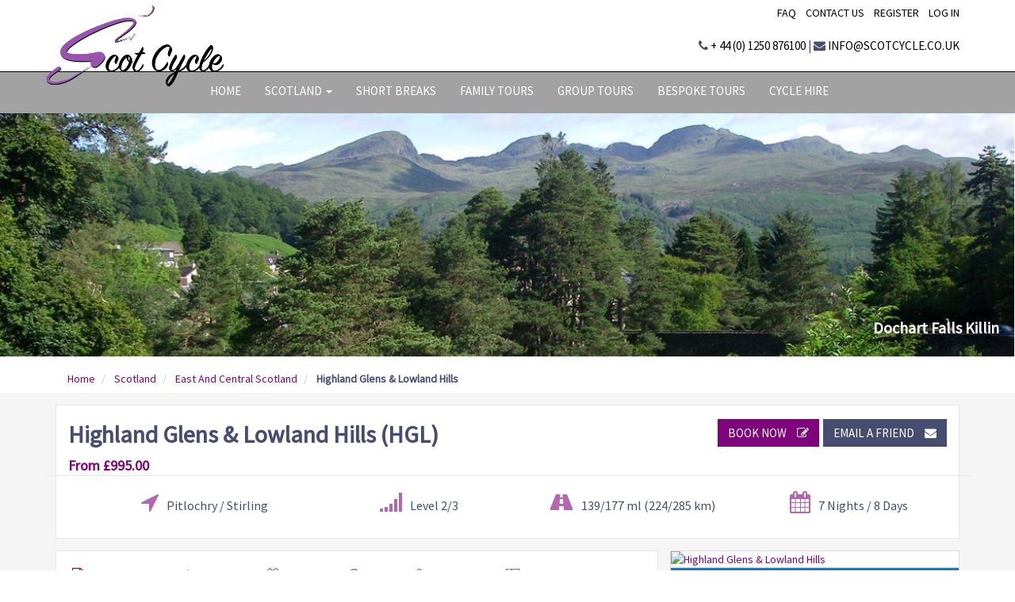

--- FILE ---
content_type: text/html; charset=utf-8
request_url: https://www.scotcycle.co.uk/highland-glens-lowland-hills
body_size: 7535
content:

<!DOCTYPE html>
<html     lang="en" xml:lang="en"
>
<head>
    <title>ScotCycle | Cycling Holidays in Scotland | Cycling Holidays in Europe. Highland Glens &amp; Lowland Hills</title>
    <meta http-equiv="Content-type" content="text/html;charset=UTF-8" />
    <meta name="description" content="An exciting journey through some of Scotland&#39;s finest scenery from the remote glens of Highland Perthshire to the beautiful Trossachs Region often described as &quot;The Highlands in Miniature&quot; The scenic route winds its way along the shores of beautiful rivers and lochs in the shadow of majestic mountains." />
    <meta name="keywords" content="East and Central Scotland,Highland Glens and Lowland Hills,Cycling, Leisure Cycling, Family, Scotcycle, Cycling Holidays, Scottish Cycling Holidays, Scotland and cycling, Scotland and Biking, Cycle Tours, Cycling in Scotland, Trossachs, Rob Roy Country, Cycling in the Trossachs, Highland Perthshire" />
    <meta name="generator" content="nopCommerce" />
    <meta name="viewport" content="width=device-width, initial-scale=1" />
    <meta property="og:type" content="product" />
<meta property="og:title" content="Highland Glens &amp; Lowland Hills" />
<meta property="og:description" content="An exciting journey through some of Scotland&#39;s finest scenery from the remote glens of Highland Perthshire to the beautiful Trossachs Region often described as &quot;The Highlands in Miniature&quot; The scenic route winds its way along the shores of beautiful rivers and lochs in the shadow of majestic mountains." />
<meta property="og:image" content="https://www.scotcycle.co.uk/content/images/thumbs/0000103_highland-glens-lowland-hills_1250.jpeg" />
<meta property="og:url" content="https://www.scotcycle.co.uk/highland-glens-lowland-hills" />
<meta property="og:site_name" content="ScotCycle" />
<meta property="twitter:card" content="summary" />
<meta property="twitter:site" content="ScotCycle" />
<meta property="twitter:title" content="Highland Glens &amp; Lowland Hills" />
<meta property="twitter:description" content="An exciting journey through some of Scotland&#39;s finest scenery from the remote glens of Highland Perthshire to the beautiful Trossachs Region often described as &quot;The Highlands in Miniature&quot; The scenic route winds its way along the shores of beautiful rivers and lochs in the shadow of majestic mountains." />
<meta property="twitter:image" content="https://www.scotcycle.co.uk/content/images/thumbs/0000103_highland-glens-lowland-hills_1250.jpeg" />
<meta property="twitter:url" content="https://www.scotcycle.co.uk/highland-glens-lowland-hills" />

    
    
    
    <link href="/Content/jquery-ui-themes/smoothness/jquery-ui-1.10.3.custom.min.css" rel="stylesheet" type="text/css" />
<link href="/Themes/Scotcycle/Content/font-awesome-4.5.0/css/font-awesome.min.css" rel="stylesheet" type="text/css" />
<link href="/Themes/Scotcycle/Content/bootstrap/css/bootstrap.min.css" rel="stylesheet" type="text/css" />
<link href="/Themes/Scotcycle/Content/css/scotcycle.css?ver=0.1.91" rel="stylesheet" type="text/css" />
<link href="/Content/magnific-popup/magnific-popup.css" rel="stylesheet" type="text/css" />

    <script src="/bundles/scripts/cglzlvlmv1_sm7vho3yqpu1-5oj_to49frgkfnv5ei41?v=vgWs_7fBh4eu0hj7Q7N5DLRmNQR2-3hpoO9X8rLEskY1"></script>


    <link rel="canonical" href="https://www.scotcycle.co.uk/highland-glens-lowland-hills" />

    
    
    
    
<link rel="shortcut icon" href="https://www.scotcycle.co.uk/favicon.ico" />
    <!--Powered by nopCommerce - http://www.nopCommerce.com-->
    
    <!-- Google Tag Manager -->
    <script>(function(w,d,s,l,i){w[l]=w[l]||[];w[l].push({'gtm.start':
    new Date().getTime(),event:'gtm.js'});var f=d.getElementsByTagName(s)[0],
    j=d.createElement(s),dl=l!='dataLayer'?'&l='+l:'';j.async=true;j.src=
    'https://www.googletagmanager.com/gtm.js?id='+i+dl;f.parentNode.insertBefore(j,f);
    })(window,document,'script','dataLayer','GTM-PFVP2DGN');</script>
    <!-- End Google Tag Manager -->
</head>
<body>
    


<div class="ajax-loading-block-window" style="display: none">
</div>
<div id="dialog-notifications-success" title="Notification" style="display:none;">
</div>
<div id="dialog-notifications-error" title="Error" style="display:none;">
</div>
<div id="bar-notification" class="bar-notification">
    <span class="close" title="Close">&nbsp;</span>
</div>




<!--[if lte IE 7]>
    <div style="clear:both;height:59px;text-align:center;position:relative;">
        <a href="http://www.microsoft.com/windows/internet-explorer/default.aspx" target="_blank">
            <img src="/Themes/Scotcycle/Content/images/ie_warning.jpg" height="42" width="820" alt="You are using an outdated browser. For a faster, safer browsing experience, upgrade for free today." />
        </a>
    </div>
<![endif]-->






<header id="header" class="navbar navbar-fixed-top" role="banner" style="">
    <div class="header-top">
        <nav class="navbar navbar-default">
        <div class="container">
            <div class="navbar-header">
                <button type="button" class="navbar-toggle collapsed" data-toggle="collapse" data-target="#top-header">
                    <span class="sr-only">Toggle navigation</span>
                    <span class="icon-bar"></span>
                    <span class="icon-bar"></span>
                    <span class="icon-bar"></span>
                </button>
                <a class="navbar-brand"  href="/">
                    <img title="ScotCycle" alt="ScotCycle" src="/Themes/Scotcycle/Content/images/logo3.png" height="93">
                </a>
            </div>
            

<div class="row no-gutter">
    <div class="collapse navbar-collapse" id="top-header">
        <div>
        <ul class="nav header-links navbar-nav navbar-right">
            
            
            
            
            
            
            <li>
                
            </li>
            <li>
                <a href="/FAQ">FAQ</a>
            </li>
            <li>
                <a href="/contactus">Contact us</a>
            </li>

                <li><a href="/register">Register</a></li>
                <li><a href="/login">Log in</a></li>
                    </ul>
    


</div>
        <div id="header-social" class="col-sm-12  padding0">
            <div class="pull-right"><i class="fa fa-phone"></i> <a href="tel:+441250876100">+ 44 (0) 1250 876100</a>  |  <i class="fa fa-envelope"></i> <a href="mailto:info@scotcycle.co.uk">info@scotcycle.co.uk</a></div>
        </div>
    </div>
</div>


        </div>
        </nav>
    </div>
    <div class="header-bottom">
        <div class="container">
            
            

<nav class="navbar navbar-static-top hidden-sm hidden-xs" role="navigation">
    <div class="container">
        <div class="navbar-header">
            <button type="button" class="navbar-toggle" data-toggle="collapse" data-target="#top-menu">
                <span class="sr-only">Toggle navigation</span>
                <span class="icon-bar"></span>
                <span class="icon-bar"></span>
                <span class="icon-bar"></span>
            </button>
        </div>
        <div class="collapse navbar-collapse" id="top-menu" role="navigation" aria-label="Main menu">
            <ul class="nav navbar-nav">
                

                <li>
                    <a href="/">Home</a>
                </li>
    <li class="dropdown">
        <a href="/scotland">Scotland
                <b class="caret"></b>
</a>
        <ul class="dropdown-menu ">
        <li>
            <a href="/east-and-central-scotland">
                East and Central Scotland
            </a>
        </li>
        <li>
            <a href="/west-scotland">
                West Scotland
            </a>
        </li>
        <li>
            <a href="/north-of-scotland">
                North of Scotland
            </a>
        </li>
        <li>
            <a href="/island-holidays">
                Island Holidays
            </a>
        </li>
        <li>
            <a href="/mountain-bike-tours">
                Mountain Bike Tours
            </a>
        </li>
        <li>
            <a href="/borders-region">
                Borders Region
            </a>
        </li>
        <li>
            <a href="/dumfries-galloway">
                Dumfries &amp; Galloway
            </a>
        </li>
        </ul>

    </li>
        <li>
            <a href="/short-breaks">
                Short Breaks
            </a>
        </li>
        <li>
            <a href="/family-tours">
                Family Tours
            </a>
        </li>
        <li>
            <a href="/group-tour">
                Group Tours
            </a>
        </li>
        <li>
            <a href="/bespoke-tours">
                Bespoke Tours
            </a>
        </li>
        <li>
            <a href="/cycle-hire">
                Cycle Hire
            </a>
        </li>
                                                
            </ul>
            
        </div>
    </div>
</nav>












            
        </div>
    </div>
</header>




<script type="text/javascript">
    AjaxCart.init(false, '.header-links .cart-qty', '.header-links .wishlist-qty', '#flyout-cart');
</script>






    <div class="container-fluid headerimage-container hidden-xs">
    <div class="row headerimage-row">

    <img src="https://www.scotcycle.co.uk/content/images/thumbs/0000103_highland-glens-lowland-hills_1250.jpeg" title="Dochart Falls Killin" alt="Dochart Falls Killin"/>
        <div class=" img-title"><strong>Dochart Falls Killin</strong></div>
    </div>
</div>
<div class="container-fluid">
    
    <div class="row bgWhite hidden-xs">
        <div class="container">
            
    
        <ol class="breadcrumb">
            
            <li>
                <span itemscope itemtype="http://data-vocabulary.org/Breadcrumb">
                    <a href="/" itemprop="url">
                        <span itemprop="title">Home</span>
                    </a>
                </span>
            </li>

                <li>
                    <span itemscope itemtype="http://data-vocabulary.org/Breadcrumb">
                        <a href="/scotland" itemprop="url">
                            <span itemprop="title">Scotland</span>
                        </a>
                    </span>
                </li>
                <li>
                    <span itemscope itemtype="http://data-vocabulary.org/Breadcrumb">
                        <a href="/east-and-central-scotland" itemprop="url">
                            <span itemprop="title">East and Central Scotland</span>
                        </a>
                    </span>
                </li>

                     <li>
                         <strong class="current-item">Highland Glens &amp; Lowland Hills</strong>
                         
                         
                     </li>
        </ol>


        </div>
        </div>
    <div class="row bgLightGray">
        <div class="container">
        
<!--product breadcrumb-->


    <div class="page-body product-details-page col-sm-12 marginTop15 paddingBottom15">
        
<form action="/highland-glens-lowland-hills" id="product-details-form" method="post">            <div itemscope itemtype="http://schema.org/Product" data-productid="16">
                <div class="row product-detail-summary ">
                    <div class="row">
                        <div class="col-sm-6 col-xs-12">
                            <div class="col-sm-12 hidden-xs">
                                <h1 itemprop="Name">Highland Glens &amp; Lowland Hills (HGL)</h1>
                                <div class="price-container">
                                    <span>From</span><div class="prices" itemprop="offers" itemscope itemtype="http://schema.org/Offer">
        <div class="product-price">

            
            <span   itemprop="price" content="995.00" class="product price price-value-16"      >
                <span class="product price"><i class="icon-tag pr-10"></i>£995.00</span>
            </span>
        </div>
            <meta itemprop="priceCurrency" content="GBP" />
</div>

                                </div>
                            </div>

                            <div class="col-xs-12 visible-xs padding0">
                                <div class="thumbnail cell-info">
                                    <img class="img-responsive" src="https://www.scotcycle.co.uk/content/images/thumbs/0000103_highland-glens-lowland-hills_1250.jpeg" title="Dochart Falls Killin" alt="Dochart Falls Killin"/>
                                    <div class="hiddenH1">Highland Glens &amp; Lowland Hills (HGL)</div>
                                    <h3 class="list-pricing">
                                        <span>From</span><div class="prices" itemprop="offers" itemscope itemtype="http://schema.org/Offer">
        <div class="product-price">

            
            <span   itemprop="price" content="995.00" class="product price price-value-16"      >
                <span class="product price"><i class="icon-tag pr-10"></i>£995.00</span>
            </span>
        </div>
            <meta itemprop="priceCurrency" content="GBP" />
</div>

                                    </h3>
                                </div>
                            </div>
                        </div>

                        <div class="col-sm-6 hidden-xs">
                            <div class="col-sm-12">
                                <p class="marginTop15 pull-right">
                                    

                                    <a class="btn btn-lt-purple " href="#" data-productid="16" onclick="AjaxCart.addproducttocart_details('/addproducttocart/details/16/1', '#product-details-form');return false;">Book Now <i class="fa fa-pencil-square-o"></i></a>
                                    
    <a class="btn btn-ltr-purple" onclick="setLocation('/productemailafriend/16')">
        Email a friend <i class="fa fa-envelope"></i> 
    </a>

                                </p>
                            </div>
                        </div>
                    </div>

                    <div class="row visible-xs marginTop10">
                        <div class="col-xs-12">
                            <a class="btn btn-lt-purple btn-block " href="#" data-productid="16" onclick="AjaxCart.addproducttocart_details('/addproducttocart/details/16/1', '#product-details-form');return false;">Book Now <i class="fa fa-pencil-square-o"></i></a>
                        </div>
                    </div>
                    <div class="row visible-xs marginTop10">
                        <div class="col-xs-12">
                            
    <a class="btn btn-ltr-purple btn-block" onclick="setLocation('/productemailafriend/16')">
        Email a friend <i class="fa fa-envelope"></i> 
    </a>

                        </div>
                    </div>


                    <div class="row symbols hidden-xs">
                        <ul class="nav-justified">
                                <li><i class="fa fa-location-arrow"></i><span>Pitlochry / Stirling</span></li>
                            <li><i class="fa fa-signal"></i><span>Level 2/3</span></li>
                                <li><i class="fa fa-road"></i><span title="Total Distance">139/177 ml (224/285 km)</span></li>
                            <li><i class="fa fa-calendar"></i><span>7 Nights / 8 Days</span></li>
                        </ul>
                    </div>

                    <div class="row symbols visible-xs">
                        <div class="col-xs-12">
                            <div class="row">
                                    <div class="col-xs-4">Start / End</div>
                                    <div class="col-xs-8"><span class="pull-right">Pitlochry / Stirling</span></div>
                            </div>
                            <div class="row">
                                <div class="col-xs-6">Level</div>
                                <div class="col-xs-6"><span class="pull-right"> 2/3</span></div>
                            </div>
                            <div class="row">
                                    <div class="col-xs-6">Distance</div>
                                    <div class="col-xs-6"><span class="pull-right"> 139/177 ml (224/285 km)</span></div>
                            </div>
                            <div class="row">
                                <div class="col-xs-6">Duration</div>
                                <div class="col-xs-6"><span class="pull-right">7 Nights / 8 Days</span></div>
                            </div>
                        </div>
                    </div>

                </div>

                <div class="row marginTop15">

                    <div class="col-md-8 col-sm-12 product-detail-tabs">
                        <div class="overlay" style="display:none;">
                            <i class="fa fa-refresh fa-spin fa-3x fa-fw"></i><br/>
                            <span class="sr-only">Loading...</span>
                        </div>
                        <ul class="tabbed nav nav-tabs">
                            <li class="active"><a href="#product-description-tab" data-toggle="tab"><i class="fa fa-file-text-o"></i><span class="hidden-xs">description</span></a></li>
                                <li><a href="#product-itinerary" data-toggle="tab" data-geturl="/Product/GetItinerary?productId=16"><i class="fa fa-location-arrow"></i><span class="hidden-xs">Itinerary</span></a></li>
                                                            <li><a href="#product-dates" data-toggle="tab" data-geturl="/Product/GetAvailableDates?productId=16"><i class="fa fa-calendar"></i> <span class="hidden-xs">Dates</span></a></li>
                                                            <li><a href="#product-info" data-toggle="tab" data-geturl="/Product/GetExtraInformatoion?productId=16"><i class="fa fa-info-circle"></i><span class="hidden-xs">Info</span></a></li>
															<li><a href="#product-options" data-toggle="tab" data-geturl="/Product/GetOptionalExtras?productId=16"><i class="fa fa-paperclip"></i><span class="hidden-xs">Included</span></a></li>
                                                            <li><a href="#product-gallery" data-toggle="tab"><i class="fa fa-camera-retro"></i><span class="hidden-xs">Gallery</span></a></li>
                        </ul>
                        <div class="tab-content">

                            <div class="tab-pane active" id="product-description-tab">
                                    <div class="full-description" itemprop="description">
                                        <p><span style="vertical-align: inherit;"><span style="vertical-align: inherit;">An exciting journey through some of Scotlands finest scenery from the remote glens of Highland Perthshire to the beautiful Trossachs Region often described as "The Highlands in Miniature". The scenic route winds its way along the shores of beautiful rivers and lochs in the shadow of majestic mountains. Visit distilleries and castles, sail on Loch Katrine and explore the Queen Elizabeth Forest Park. From the sheltered Victorian resort town of Pitlochry the tour travels to Aberfeldy, on by Loch Tay to Killin and from there on the cycle track down Glen Ogle to Lochearnhead. Perhaps pause to visit Rob Roy's grave in the peaceful churchyard at Balquidder and view the Falls of Leny before arriving at the bustling main town of Callander with its wide variety of woolen and craft shops. A sail on Loch Katrine with Lady of the Lake or Rob Roy 111 will allow you to appreciate the splendour of Loch Katrine, visit Inversnaid on the banks of Loch Lomond or cycle to Aberfoyle. At historic Stirling, the last stop on your memorable journey, visit the magnificent Castle perched high on a rock above the town. The choice of short or long daily rides makes this an ideal tour for leisure cyclists, family groups or the more enthusiastic long distance biker.</span></span></p>
                                    </div>
                            </div>
                            <div class="tab-pane" id="product-itinerary"></div>
                                <div class="tab-pane" id="product-dates"></div>
                            <div class="tab-pane" id="product-info">
                                <h3>Availability</h3>
<p>Any day April to October Minimum two persons</p>
<h3>Access</h3>
<p>By air to Dundee/Edinburgh/Glasgow/Aberdeen Airports. By train with Scotrail. By bus with Citylink. Car parking available</p>
                            </div>
                            <div class="tab-pane" id="product-options"></div>
                                <div class="tab-pane" id="product-gallery">
                                    


<div class="marginTopBottom10">
        <div>
                <a class="thumb-popup-link" href="https://www.scotcycle.co.uk/content/images/thumbs/0000103_highland-glens-lowland-hills.jpeg" title="Dochart Falls Killin">
                    <img src="https://www.scotcycle.co.uk/content/images/thumbs/0000103_highland-glens-lowland-hills_100.jpeg" alt="Dochart Falls Killin" title="Dochart Falls Killin" alt="Dochart Falls Killin" width="100" height="100"/>
                </a>
                <a class="thumb-popup-link" href="https://www.scotcycle.co.uk/content/images/thumbs/0000104_highland-glens-lowland-hills.jpeg" title="Loch Tay">
                    <img src="https://www.scotcycle.co.uk/content/images/thumbs/0000104_highland-glens-lowland-hills_100.jpeg" alt="Loch Tay" title="Loch Tay" alt="Loch Tay" width="100" height="100"/>
                </a>
                <a class="thumb-popup-link" href="https://www.scotcycle.co.uk/content/images/thumbs/0000105_highland-glens-lowland-hills.jpeg" title="Arrving at Killin">
                    <img src="https://www.scotcycle.co.uk/content/images/thumbs/0000105_highland-glens-lowland-hills_100.jpeg" alt="Arrving at Killin" title="Arrving at Killin" alt="Arrving at Killin" width="100" height="100"/>
                </a>
                <a class="thumb-popup-link" href="https://www.scotcycle.co.uk/content/images/thumbs/0000106_highland-glens-lowland-hills.jpeg" title="Kenmore Hotel Loch Tay">
                    <img src="https://www.scotcycle.co.uk/content/images/thumbs/0000106_highland-glens-lowland-hills_100.jpeg" alt="Kenmore Hotel Loch Tay" title="Kenmore Hotel Loch Tay" alt="Kenmore Hotel Loch Tay" width="100" height="100"/>
                </a>
                <a class="thumb-popup-link" href="https://www.scotcycle.co.uk/content/images/thumbs/0000107_highland-glens-lowland-hills.jpeg" title="Loch Faskally">
                    <img src="https://www.scotcycle.co.uk/content/images/thumbs/0000107_highland-glens-lowland-hills_100.jpeg" alt="Loch Faskally" title="Loch Faskally" alt="Loch Faskally" width="100" height="100"/>
                </a>
                <a class="thumb-popup-link" href="https://www.scotcycle.co.uk/content/images/thumbs/0000108_highland-glens-lowland-hills.jpeg" title="Wild Deer at Dunkeld">
                    <img src="https://www.scotcycle.co.uk/content/images/thumbs/0000108_highland-glens-lowland-hills_100.jpeg" alt="Wild Deer at Dunkeld" title="Wild Deer at Dunkeld" alt="Wild Deer at Dunkeld" width="100" height="100"/>
                </a>
                <a class="thumb-popup-link" href="https://www.scotcycle.co.uk/content/images/thumbs/0000109_highland-glens-lowland-hills.jpeg" title="River Tay Dunkeld">
                    <img src="https://www.scotcycle.co.uk/content/images/thumbs/0000109_highland-glens-lowland-hills_100.jpeg" alt="River Tay Dunkeld" title="River Tay Dunkeld" alt="River Tay Dunkeld" width="100" height="100"/>
                </a>
                <a class="thumb-popup-link" href="https://www.scotcycle.co.uk/content/images/thumbs/0000110_highland-glens-lowland-hills.jpeg" title="Crannog">
                    <img src="https://www.scotcycle.co.uk/content/images/thumbs/0000110_highland-glens-lowland-hills_100.jpeg" alt="Crannog" title="Crannog" alt="Crannog" width="100" height="100"/>
                </a>
                <a class="thumb-popup-link" href="https://www.scotcycle.co.uk/content/images/thumbs/0000097_highland-glens-lowland-hills.jpeg" title="Queen Elizabeth Forest">
                    <img src="https://www.scotcycle.co.uk/content/images/thumbs/0000097_highland-glens-lowland-hills_100.jpeg" alt="Queen Elizabeth Forest" title="Queen Elizabeth Forest" alt="Queen Elizabeth Forest" width="100" height="100"/>
                </a>
                <a class="thumb-popup-link" href="https://www.scotcycle.co.uk/content/images/thumbs/0000096_highland-glens-lowland-hills.jpeg" title="Loch Katrine 2">
                    <img src="https://www.scotcycle.co.uk/content/images/thumbs/0000096_highland-glens-lowland-hills_100.jpeg" alt="Loch Katrine 2" title="Loch Katrine 2" alt="Loch Katrine 2" width="100" height="100"/>
                </a>
                <a class="thumb-popup-link" href="https://www.scotcycle.co.uk/content/images/thumbs/0000095_highland-glens-lowland-hills.jpeg" title="Loch Katrine">
                    <img src="https://www.scotcycle.co.uk/content/images/thumbs/0000095_highland-glens-lowland-hills_100.jpeg" alt="Loch Katrine" title="Loch Katrine" alt="Loch Katrine" width="100" height="100"/>
                </a>
                <a class="thumb-popup-link" href="https://www.scotcycle.co.uk/content/images/thumbs/0000098_highland-glens-lowland-hills.jpeg" title="Loch Earn">
                    <img src="https://www.scotcycle.co.uk/content/images/thumbs/0000098_highland-glens-lowland-hills_100.jpeg" alt="Loch Earn" title="Loch Earn" alt="Loch Earn" width="100" height="100"/>
                </a>
                <a class="thumb-popup-link" href="https://www.scotcycle.co.uk/content/images/thumbs/0000099_highland-glens-lowland-hills.jpeg" title="Loch Earn with Lochearnhead">
                    <img src="https://www.scotcycle.co.uk/content/images/thumbs/0000099_highland-glens-lowland-hills_100.jpeg" alt="Loch Earn with Lochearnhead" title="Loch Earn with Lochearnhead" alt="Loch Earn with Lochearnhead" width="100" height="100"/>
                </a>
                <a class="thumb-popup-link" href="https://www.scotcycle.co.uk/content/images/thumbs/0000100_highland-glens-lowland-hills.jpeg" title="Sir Walter Scott">
                    <img src="https://www.scotcycle.co.uk/content/images/thumbs/0000100_highland-glens-lowland-hills_100.jpeg" alt="Sir Walter Scott" title="Sir Walter Scott" alt="Sir Walter Scott" width="100" height="100"/>
                </a>
                <a class="thumb-popup-link" href="https://www.scotcycle.co.uk/content/images/thumbs/0000102_highland-glens-lowland-hills.jpeg" title="Killin to Lochearnhead Cycle path">
                    <img src="https://www.scotcycle.co.uk/content/images/thumbs/0000102_highland-glens-lowland-hills_100.jpeg" alt="Killin to Lochearnhead Cycle path" title="Killin to Lochearnhead Cycle path" alt="Killin to Lochearnhead Cycle path" width="100" height="100"/>
                </a>
                <a class="thumb-popup-link" href="https://www.scotcycle.co.uk/content/images/thumbs/0000101_highland-glens-lowland-hills.jpeg" title="Killin to Lochearnhead Cycle path 2">
                    <img src="https://www.scotcycle.co.uk/content/images/thumbs/0000101_highland-glens-lowland-hills_100.jpeg" alt="Killin to Lochearnhead Cycle path 2" title="Killin to Lochearnhead Cycle path 2" alt="Killin to Lochearnhead Cycle path 2" width="100" height="100"/>
                </a>
        </div>
        <script type="text/javascript">
            $(document).ready(function () {
                $('.thumb-popup-link').magnificPopup(
                {
                    type: 'image',
                    removalDelay: 300,
                    gallery: {
                        enabled: true,
                        tPrev: 'Previous (Left arrow key)',
                        tNext: 'Next (Right arrow key)',
                        tCounter: '%curr% of %total%'
                    },
                    tClose: 'Close (Esc)',
                    tLoading: 'Loading...'
                });
            });
        </script>
</div>

                                </div>
                        </div>
                    </div>

                        <div class="col-md-4 col-sm-12 product-static-map">
                            <div class="col-sm-12 map-column">
                                <div class="panel static-map-panel">
                                    <div class="panel-body">
                                            <a data-toggle="modal" data-target="#myModal" data-url="https://www.google.com/maps/d/embed?mid=17p2Zkx-ZOmDn5994PbOLdKA0uSk">
                                                <img class="img-responsive" src="http://maps.googleapis.com/maps/api/staticmap?center=Crieff&amp;zoom=8&amp;scale=false&amp;size=350x250&amp;maptype=roadmap&amp;format=png&amp;visual_refresh=true&amp;markers=size:tiny%7Ccolor:0xff0000%7Clabel:1%7CPitlochry+Scotland&amp;markers=size:tiny%7Ccolor:0xff0000%7Clabel:1%7CStirling&amp;key=AIzaSyArsQCLxlmENTHUgSJvffDAWeIYgsyX7XI" alt="Highland Glens &amp; Lowland Hills" width="100%" height="100%">
                                            </a>
                                    </div>
                                        <div class="panel-footer">
                                            <a data-toggle="modal" data-target="#myModal" data-url="https://www.google.com/maps/d/embed?mid=17p2Zkx-ZOmDn5994PbOLdKA0uSk" class="btn btn-block btn-dk-purple">show map<i class="fa fa-compass"></i></a>
                                        </div>
                                </div>
                            </div>
                        </div>
                </div>
                
                <div class="product-collateral">
                    
                </div>
                
                
            </div>
</form>        
    </div>

<script language="javascript">
    $('a[data-toggle="tab"]').on('show.bs.tab', function(e) {
        var target = $(e.target).attr("href"); // activated tab
        if ($(target).is(':empty')) {
            var url = $(e.target).data('geturl');
            $('.product-detail-tabs .overlay').toggle();
            $.ajax({
                type: "GET",
                url: url,
                error: function(data) {
                    alert("There was a problem");
                },
                success: function(data) {
                    $(target).html(data);
                },
                complete: function() {
                    $('.product-detail-tabs .overlay').toggle();
                }
            });
        }
    });
</script>

           
        </div>
    </div>
    
    <!-- Modal -->
    <div class="modal modal-wide fade" id="myModal" role="dialog" tabindex="-1">
        <div class="modal-dialog" role="document">
    
            <!-- Modal content-->
            <div class="modal-content">
                <div class="modal-header">
                    <button type="button" class="close" data-dismiss="modal">&times;</button>
                </div>
                <div class="modal-body Flexible-container" >
                </div>
                <div class="modal-footer">
                    <button type="button" class="btn btn-default" data-dismiss="modal">Close</button>
                </div>
            </div>
        </div>
    </div>
    <script type="text/javascript">
        $(function() {
            $("#myModal").on("shown.bs.modal", function (e) {
                var invoker = $(e.relatedTarget);
                var url = invoker.data('url');
                                            
                $('#myModal .modal-body').html('<iframe src="' + url + '"></iframe>');
            });
        });
    </script>

</div>




<div class="container-fluid newsletter marginTop20 text-center">
        <div class="row">
     <div class="col-lg-4 col-lg-offset-4">
            <h3><i class="fa fa-paper-plane-o"></i>&nbsp; Newsletter</h3>
            <p>Sign up for our newsletter</p>
            <div id="newsletter-subscribe-block" >
                <div class="form-group">
                    <div class="input-group">
                        <input class="form-control" id="newsletter-email" name="NewsletterEmail" placeholder="Enter your email here..." type="text" value="" />
                        <span class="input-group-btn">
                            <input type="button" value="Subscribe" id="newsletter-subscribe-button" class="btn btn-primary" />
                        </span>
                    </div>
                </div>
   
                <div class="text-muted">
                    <span id="subscribe-loading-progress" style="display: none;" class="please-wait">Wait...</span>
                    <span class="field-validation-valid" data-valmsg-for="NewsletterEmail" data-valmsg-replace="true"></span>
                </div>
            </div>
        </div>
    </div>
</div>
<div class="text-muted" id="newsletter-result-block"></div>
<script type="text/javascript">
        function newsletter_subscribe(subscribe) {
            var email = $("#newsletter-email").val();
            var subscribeProgress = $("#subscribe-loading-progress");
            subscribeProgress.show();
            $.ajax({
                cache: false,
                type: "POST",
                url: "/subscribenewsletter",
                data: { "subscribe": subscribe, "email": email },
                success: function (data) {
                    subscribeProgress.hide();
                    $("#newsletter-result-block").html(data.Result);
                    if (data.Success) {
                        $('#newsletter-subscribe-block').hide();
                        $('#newsletter-result-block').show();
                    } else {
                        $('#newsletter-result-block').fadeIn("slow").delay(2000).fadeOut("slow");
                    }
                },
                error: function (xhr, ajaxOptions, thrownError) {
                    alert('Failed to subscribe.');
                    subscribeProgress.hide();
                }
            });
        }

        $(document).ready(function () {
            $('#newsletter-subscribe-button').click(function () {
                    newsletter_subscribe('true');
            });
            $("#newsletter-email").keydown(function (event) {
                if (event.keyCode == 13) {
                    $("#newsletter-subscribe-button").click();
                    return false;
                }
            });
        });
</script>

<div class="footer bgGray paddingTop20">
    <div class="container borderBottom">
        <div class="row">
            <div class="col-xs-12 col-sm-4 col-md-3">
                <nav class="navbar navbar-default" role="navigation" style="background-color:#eee;border:none;">
                    <div class="navbar-header">
                        <button type="button" class="navbar-toggle" data-toggle="collapse" data-target="#information">
                            <span class="sr-only">Toggle navigation</span>
                            <span class="icon-bar"></span>
                            <span class="icon-bar"></span>
                            <span class="icon-bar"></span>
                        </button>
                        <a class="navbar-brand visible-xs" href="#">Quick Links</a>
                    </div>
                    <div class="hidden-xs">
                        <h4>Quick Links</h4>
                    </div>
                    <div class="navbar-collapse collapse padding0" id="information">
                        <ul class="list-unstyled">
                                <li><a href="/sitemap">Sitemap</a></li>
                                                            <li><a href="/cycling-in-scotland">Cycling in Scotland</a></li>
                                <li><a href="/levels-explained">Levels Explained</a></li>
                                <li><a href="/our-cycles">Our Cycles</a></li>
                                <li><a href="/our-holidays">Our Holidays</a></li>
                                <li><a href="/ourservices">Our Services</a></li>
                                <li><a href="/privacy-notice">Privacy Notice</a></li>
                                <li><a href="/conditions-of-use">Conditions of Use</a></li>
                                <li><a href="/about-us">About Us</a></li>
                                <li><a href="/useful-links">Useful Links</a></li>
                        </ul>

                    </div><!-- /.navbar-collapse -->
                </nav>
            </div>
            <div class="col-xs-12 col-sm-4 col-md-3">
                <nav class="navbar navbar-default" role="navigation" style="background-color:#eee;border:none;">
                    <div class="navbar-header">
                        <button type="button" class="navbar-toggle" data-toggle="collapse" data-target="#service">
                            <span class="sr-only">Toggle navigation</span>
                            <span class="icon-bar"></span>
                            <span class="icon-bar"></span>
                            <span class="icon-bar"></span>
                        </button>
                        <a class="navbar-brand visible-xs" href="#">Customer service</a>
                    </div>
                    <div class="hidden-xs">
                        <h4>Customer service</h4>
                    </div>
                    <div class="navbar-collapse collapse padding0" id="service">
                        <ul class="list-unstyled">
                            
                                                                                                                    <li><a href="/recentlyviewedproducts">Recently viewed products</a></li>
                                                                                                                    <li><a href="/booking-conditions">Booking Conditions</a></li>
                            <li><a href="/contactus">Contact us</a></li>
                        </ul>
                    </div>
                </nav>
            </div>
            <div class="col-xs-12 col-sm-4 col-md-3">
                <nav class="navbar navbar-default" role="navigation" style="background-color:#eee;border:none;">
                    <div class="navbar-header">
                        <button type="button" class="navbar-toggle" data-toggle="collapse" data-target="#account">
                            <span class="sr-only">Toggle navigation</span>
                            <span class="icon-bar"></span>
                            <span class="icon-bar"></span>
                            <span class="icon-bar"></span>
                        </button>
                        <a class="navbar-brand visible-xs" href="#">My account</a>
                    </div>
                    <div class="hidden-xs">
                        <h4>My account</h4>
                    </div>
                    <div class="navbar-collapse collapse padding0" id="account">
                        <ul class="list-unstyled">
                            <li><a href="/customer/info" class="account">My account</a></li>
                            <li><a href="/order/history">Orders</a></li>
                            <li><a href="/customer/addresses" class="">Addresses</a></li>
                            
                        </ul>
                    </div>
                </nav>
            </div>
            <div class="col-xs-12 col-sm-12 col-md-3">
                <div class="social">
                    <h4>Follow us</h4>
                    <ul class="networks list-unstyled list-inline">
                            <li class="facebook">
                                <a href="https://www.facebook.com/pages/Scottish-Cycling-Holidays/1502340956693095?tab=page_info&amp;view" target="_blank" title="Facebook" class="tooltipOn" style="color:#2da2cd;">
                                    <i class="fa fa-facebook fa-3x"></i>
                                </a>

                            </li>
                                                                                                                    </ul>
                </div>
            </div>
        </div>
    </div>
    <div class="paddingTopBottom20">
        <div class="container">
            <div class="row">
                <div class="col-md-8 ">
                    <small>Copyright &copy; 2026 ScotCycle. All rights reserved.</small>
                    <small>Site by: <a href="http://axyawebsolutions.com/" target="_blank">Axya Web Solutions</a></small>
                </div>
                <div class="col-md-4 pull-right">
                    <small class="footer-powered-by">
                        Powered by <a href="http://www.nopcommerce.com/">nopCommerce</a>
                        
                    </small>
                </div>
            </div>
        </div>

    </div>
    
</div>


<!-- Google code for Analytics tracking -->
<script type="text/javascript">
var _gaq = _gaq || [];
_gaq.push(['_setAccount', '136101412']);
_gaq.push(['_trackPageview']);

(function() {
    var ga = document.createElement('script'); ga.type = 'text/javascript'; ga.async = true;
    ga.src = ('https:' == document.location.protocol ? 'https://ssl' : 'http://www') + '.google-analytics.com/ga.js';
    var s = document.getElementsByTagName('script')[0]; s.parentNode.insertBefore(ga, s);
})();
</script>


<script>
    $(function () {
        $(".tooltipOn").tooltip({
            'placement': 'top'
        });
    });
</script>
<script type="text/javascript">
    $('#topcartlink').hover(function () {
        $(this).find('.dropdown-menu').stop(true, true).delay(100).fadeIn();
    }, function () {
        $(this).find('.dropdown-menu').stop(true, true).delay(100).fadeOut();
    });
</script>

    
    

    <!-- Google Tag Manager (noscript) -->
    <noscript><iframe src="https://www.googletagmanager.com/ns.html?id=GTM-PFVP2DGN"
    height="0" width="0" style="display:none;visibility:hidden"></iframe></noscript>
    <!-- End Google Tag Manager (noscript) -->
</body>
</html>


--- FILE ---
content_type: text/css
request_url: https://www.scotcycle.co.uk/Themes/Scotcycle/Content/css/scotcycle.css?ver=0.1.91
body_size: 10882
content:
@import url('https://fonts.googleapis.com/css?family=Source+Sans+Pro');

body{margin-top:50px;}
ol, ul {list-style: none;}
/*Margin*/
.marginTop0{margin-top:0;}.marginTop5{margin-top:5px;}.marginTop10{margin-top:10px;}.marginTop15{margin-top:15px;}.marginTop20{margin-top:20px;}.marginTop30{margin-top:30px;}.marginTop40{margin-top:40px;}
.marginBottom0{margin-bottom:0;}.marginBottom5{margin-bottom:5px;}.marginBottom10{margin-bottom:10px;}.marginBottom15{margin-bottom:15px;}.marginBottom20{margin-bottom:20px;}
.marginBottom30{margin-bottom:30px;}.marginBottom40{margin-bottom:40px;}.marginTopBottom5{margin:5px 0 5px 0;}
.marginTopBottom10{margin:10px 0 10px 0;}.marginTopBottom15{margin:15px 0 15px 0;}.marginTopBottom20{margin:20px 0 20px 0;}.marginTopBottom30{margin:30px 0 30px 0;}
.marginLeft0{margin-left:0;}.marginLeft5{margin-left:5px;}.marginLeft10{margin-left:10px;}.marginLeft20{margin-left:20px;}.marginRight0{margin-right:0;}
.marginRight5{margin-right:5px;}.marginRight10{margin-right:10px;}.marginRight20{margin-right:20px;}
/*Padding*/

.padding0{padding:0}.padding5{padding:5px;}.padding10{padding:10px;}.padding15{padding:15px;}.padding20{padding:20px;}
.paddingLeft10{padding-left:10px;}.paddingLeft20{padding-left:20px;}.paddingLeft0{padding-left:0;}
.paddingBottom0{ padding-bottom: 0;}.paddingBottom5{padding-bottom:5px;}.paddingBottom10{padding-bottom:10px;}.paddingBottom15{padding-bottom:15px;}
.paddingTopBottom20{padding:20px 0 20px 0;}
.paddingTop10{ padding: 10px 0 0 0;}
.paddingTop20{ padding: 20px 0 0 0;}
/*Borders*/
.borderAll {border: solid 1px #ddd;border-radius: 5px;}
.borderRight {border-right: solid 1px #ddd;}
.borderLeft {border-left: solid 1px #ddd;}
.borderTop{border-top:solid 1px #ddd;}
.borderBottom{border-bottom:solid 1px #ddd;}
.borderTopBottom{border-bottom:solid 1px #ddd; border-top:solid 1px #ddd;}thead
/*Width*/
.minWidth50 {min-width:50px;}.maxw-100 {max-width:100px;}.maxw-150 {max-width:150px;}.maxw-200 {max-width:200px;}.maxw-250 {max-width:250px;}.maxw-300 {max-width:300px;}
/*Height*/
.minHeight150 {min-height:150px;}.minHeight250 {min-height:250px;}.minHeight400 {min-height:400px;}
.lineHeight24 {line-height: 24px;}
/*color red*/
.colorWhite{color:#fff !important;}.colorRed {color:#ff0000;}.bgGray {background-color: #eee;}.colorStar {color: #e4c82c;}.colorRss {color: #eb5b1c;}
/*.bgDarkBlue {background-color:#286090;}*/
/*Page header*/
/*.page-header-custom {margin-top:0;}*/
.page-header-custom h3 {margin-top:0;}
.page-body {min-height:300px;}
/*Menu*/

.dropdown:hover .dropdown-menu-no-click {display: block;margin-top: 0;} /*make drop down clickable*/
/*.header-links > li > a { font-size:12px;color:#fff !important;}
    .navbar-default .navbar-nav > .open > a,
.navbar-default .navbar-nav > .open > a:hover,
.navbar-default .navbar-nav > .open > a:focus { background-color: #2d587d;}
/*Selectors*/
.btn-toolbar a .glyphicon-th,.btn-toolbar a .glyphicon-th-list{font-size:25px;padding:0 5px;}
/*Footer & panel list*/
.footer > .container {border-bottom: 1px solid #ddd;padding-bottom:30px;}
.panel-body ul a, .footer ul a {display: block;padding: 10px 0 0 0;}
/*Product box*/
.thumbnail {border:none;}
.thumbnail a img {max-height:180px; height: 100%;}
.thumbnail .description {display: none;}
.thumbnail .fixed-title {margin:5px 0 0 0; height: 42px;overflow: hidden;font-size: 17px;line-height: 1.2;}
.thumbnail .fixed-title a {display: block;}
.overview .product-price,
.variant-overview .product-price {font-size: 20px;font-weight: bold;color: #444;}
.full-description {line-height: 22px;}
/*Search box*/
.ui-autocomplete {z-index: 1000;}
/*Shopping cart*/
.flyout-cart {z-index: 100;width: 300px;box-shadow: 0 0 2px rgba(0,0,0,0.25);background-color: #fff;}
/*Checkout progress bar*/
.order-progress {margin: 0 0 50px;}
.order-progress a {display: block;min-width: 70px;font-size: 14px; /*reset zeroing*/color: #444;text-decoration:none;}
.order-progress a:before {content: "";display: block;width: 40px;height: 40px;margin: 0 auto 15px;border: 1px solid #bbb;background: #fff url('../images/pointer.png') center no-repeat;}
.order-progress li.active-step a {cursor: pointer;}
.order-progress li.inactive-step a {opacity: 0.3;cursor: default;}
/*Forum*/
.forums-table-section .image div {width: 38px;height: 32px;margin: auto;background: url('../images/topic-type1.png') center no-repeat;}
.forums-table-section .image div.sticky {background: url('../images/topic-type2.png') center no-repeat;}
.forums-table-section .image div.announcement {background: url('../images/topic-type3.png') center no-repeat;}
div.pager li > a,
div.pager li > span { border-radius: 5px !important; }
.pagerForum {margin:10px 0 0 0; text-align:right;}
.forum-edit-page .toolbar,
.private-message-send-page .toolbar {padding: 10px 0;}
.forum-edit-page .toolbar .button,
.private-message-send-page .toolbar .button {margin: 0 2px 0 0;border: #cec6b5 1px solid;padding: 2px;}
.forum-edit-page .toolbar .button:hover,
.private-message-send-page .toolbar .button:hover {border: #333 1px solid;}
/*fixed datepicker for html helpers*/
.info-date-picker select {width: 100px !important;margin-right:10px;}
.required {font-size: 20px;color: #e4434b;}
/*attributes*/
.color-squares {font-size: 0;}
.color-squares li {margin: 0 5px 5px;}
.color-squares .color-container {display: block; position: relative;z-index: 0;padding: 1px;}
.color-squares label {display: block;margin: 0 !important; overflow: hidden;}
.color-squares .color {display: block !important; width: 32px !important; height: 32px !important;border: 1px solid #444 !important; cursor: pointer;}
.color-squares .selected-value .color-container {background-color: #4ab2f1;}
.color-squares li input {position: relative;z-index: -1;margin: -32px 0 0;}
/*Payment Plugins (and customer info date picker)*/
.payment-info .info td input, .payment-info .info td select, .info-date-picker select{width: 100%; height: 34px;padding: 6px 12px;font-size: 14px;line-height: 1.42857143;color: #555;background-color: #fff;background-image: none;
  border: 1px solid #ccc;border-radius: 4px;-webkit-box-shadow: inset 0 1px 1px rgba(0, 0, 0, .075);
          box-shadow: inset 0 1px 1px rgba(0, 0, 0, .075);-webkit-transition: border-color ease-in-out .15s, -webkit-box-shadow ease-in-out .15s;
       -o-transition: border-color ease-in-out .15s, box-shadow ease-in-out .15s;transition: border-color ease-in-out .15s, box-shadow ease-in-out .15s;margin-bottom: 10px;}
.payment-info .info td select#ExpireMonth, .payment-info .info td select#ExpireYear {width:70px !important;}
.payment-info .info td input[type="text"] {width: 100% !important ;}
.payment-info .info td input[name="CardCode"] {width: 65px !important;}
.row.match-my-cols {
    overflow: hidden;
}

.row.match-my-cols [class*="col-"]{
    margin-bottom: -99999px;
    padding-bottom: 99999px;
    position: relative;
}
/*.attributes {margin: 20px 0;}
.attributes dl {overflow: hidden;    padding: 0 2px;}
.attributes dt,
.attribute-label {display: block;	margin: 0 0 5px;white-space: nowrap; font-weight: bold;color: #444;}
.attributes dd,
.attribute-data {margin: 0 0 10px;}
.attributes li {margin: 8px 0 12px;}
.attributes select {width: auto;min-width: 100px;	max-width: 100%;}
.attributes .option-list label {margin: 0 5px;}
*/
/*********** NOTIFICATIONS & POPUPS  ***********/
.bar-notification {display: none;position: fixed;bottom: 0;left: 0;z-index: 1000;width: 100%;padding: 15px 25px 15px 10px;line-height: 16px;color: #fff;opacity: 0.95;}
.bar-notification.success {background-color: #4bb07a;}
.bar-notification.error {background-color: #e4444c;}
.bar-notification .content {float: left;margin: 0 10px 0 0;}
.bar-notification .content a {color: #fff;	text-decoration: underline;}
.bar-notification .close {position: absolute;top: 0;right: 0;width: 32px;height: 32px;margin: 7px;background: #fff url('../images/close.png') center no-repeat;cursor: pointer;}


#header .navbar-brand img {
    max-width: 100%;
    height: auto;
}

#header .navbar-brand {
    width: 230px;
    padding-top: 5px;
}

#header .navbar-default {
    background-color: transparent;
}

.header-bottom {
    background-color: #a2a2a2;
    border-top: 1px solid black;
}

#header .navbar-header.navbar-default {
    background-color: transparent;
}

#home-tag-line,
#home-quote {
    position: absolute; 
}


.product-details-page .price-container {
    font-size: 18px;
    font-weight: bold;
    color: #7E047B;
}

a, a:visited, a:active {
    color: #7E047B;
}


.list-info {
    color: #7E047B;
}


.list-pricing {
    text-align: right;
    color: #197bbd;
}


.btn-dk-purple, .btn-ltr-purple, .btn-lt-purple , a.btn-dk-purple, a.btn-ltr-purple, a.btn-lt-purple {
    text-transform: uppercase;
    font-size: 15px;
    color: #fff;
    background-color: #197BBD;
    border-color: #197BBD;
}

.btn-lt-purple:hover, a.btn-dk-purple:hover, a.btn-ltr-purple:hover,
.btn-lt-purple:focus, a.btn-dk-purple:focus, a.btn-ltr-purple:focus {
    color: #fff;
}

.btn-dk-purple:hover, a.btn-dk-purple:hover {
    background-color: #66B0E2;
    border-color: #66B0E2;
}


.btn-lt-purple, a.btn-lt-purple {
    background-color: #7E047B;
    border-color: #7E047B;
}

.btn-lt-purple:hover, a.btn-lt-purple:hover {
    background-color: #9852B0;
    border-color: #9852B0;
}


.btn-ltr-purple, a.btn-ltr-purple {
    background-color: #474D71;
    border-color: #474D71;
}

.btn-ltr-purple:hover, a.btn-ltr-purple:hover {
    background-color: #9852B0;
    border-color: #9852B0;
}

.bg-purple a.navbar-brand, .bg-blue a.navbar-brand {
    color: #fff;
    font-size: 1.35em;
    font-weight: 800;
}

.bg-purple .navbar-toggle .icon-bar, .bg-blue .navbar-toggle .icon-bar {
    background-color: #fff;
}

.product-static-map {
    padding-right: 0px;
}


.product-detail-tabs li a {
    padding: 20px 20px;
    font-size: 15px;
}

@media all and (max-width:767px) {
    /* styles for mobile browsers smaller than 480px; (iPhone) */
    .btn-dk-purple, .btn-ltr-purple, .btn-lt-purple, a.btn-dk-purple, a.btn-ltr-purple, a.btn-lt-purple {
        font-size: 1.65rem;
    }

    .product-detail-tabs li a {
        padding: 20px 18px;
    }


    .list-heading h3 {
        font-size: 18px;
    }

    #header .navbar-brand {
        width: 152px;
        padding-top: 5px;
    }


    #home-search {
        width: 100%;
        top: 23%;
    }

    #home-tag-line {
        font-size: 15px;
        width: 100%;
        top: 7%;
        text-align: center;
        color: #474D71;
    }


    #carousel-container {
        margin-bottom: 455px;
    }

    .product-list-item .cell-fill {
        position: absolute;
        left: 0;
    }

    .cell-info h3 {
        position: absolute;
        top: 3%;
        left: 5%;
    }

    .product-detail-summary .list-pricing {
        top: 70%;
        right: 5%;
    }


    .product-detail-summary .price-container {
        position: absolute;
        top: 80%;
        right: 5%;
        text-shadow: 4px 4px 8px rgba(28, 28, 28, 1);
        font-size: 22px;
    }

    .tabled-content, .cell {
        width: 100%;
    }

    .picture img {
        width: 100%;
    }

    .cell-info {
        text-shadow: 4px 4px 3px rgba(0, 0, 0, 1);
        color: #fff;
    }

        .cell-info a, .cell-info a:visited, .cell-info a:active, .cell-info, .cell-info .list-info, .cell-info .list-pricing {
            color: #fff;
        }

            .cell-info .list-pricing {
                font-weight: 800;
            }

    .list-item .btn {
        padding: 1em 0.55em;
        font-size: 1.65rem;
        font-weight: 800;
    }

    .navbar-brand .visible-xs {
        font-size: 1.65rem;
    }


    .product-list-item .cell-innerinfo h3.list-title {
        top: 5%;
    }

    .product-list-item .cell-fill {
        padding-bottom: 0px;
    }

    .product-list-item .cell-inner {
        position: relative;
        height: 100%;
    }

    .product-list-item .list-info {
        bottom: 4%;
        position: absolute;
    }

    .product-list-item .cell-info {
        text-shadow: 1px 0px 8px rgba(0, 0, 0, 1);
    }

        .product-list-item .cell-info h3 {
            position: inherit;
        }
}

@media all and (max-width:991px) {

    .product-static-map {
        padding-left: 0px;
        margin-top: 20px;
    }
}

@media all and (min-width: 768px) {
    .product-detail-summary, .product-detail-tabs, .product-detail-main {
    border: 1px solid #E6E6E6;
}

.product-detail-summary .row:first-child {
    border-bottom: 1px solid #E6E6E6;
}

    .pos-reference {
        position: relative;
    }

    .cell {
        width: auto;
    }

    .list-pricing {
        margin-top: 20px;
        font-size: 18px;
    }

    #home-tag-line,
    #home-quote {
        color:#fff;
        text-shadow: 4px 4px 8px rgba(28, 28, 28, 1);
    }

    #home-tag-line {
        top:10%; 
        right:5%;
        z-index:12;
    }

    #carousel-container {
        position: relative;
    }


    .header-bottom {
        padding-bottom: 0;
    }

    .navbar-brand {
        padding: 15px 0px;
    }

    .navbar .navbar-nav {
        display: inline-block;
        float: none;
        vertical-align: top;
    }

    nav .navbar .navbar-collapse {
        text-align: center;
    }

    #home-search ,
    #side-search-panel {
        top:12%; 
    }

    #home-tag-line {
        font-size: 38px;
    }

    #home-quote blockquote {
        font-size: 20px;
        width: 400px;
        margin: 0;
    }

    
    .marginTop125 {
        margin-top: 90px;
    }
}


.category-panel .panel-body img {
    height: 100%;
    width: 100%;
}

@media all and (min-width: 992px) {

    ul.tabbed.nav.nav-tabs {
        width: 100%;
    }

    .product-detail-tabs ul.tabbed.nav.nav-tabs {
        display: table;
        table-layout: fixed;
    }

    ul.tabbed.nav.nav-tabs li {
        display: table-cell;
    }
    ul.tabbed.nav.nav-tabs li a {
        display: block
    }

    .header-menu {
        padding: initial;
        border-top: initial;
        margin: auto;
    }

    .marginTop125 {
        margin-top: 143px;
    }

    #home-search ,
    #side-search-panel {
        top:3%; 
        left:10%;
    }

    #home-tag-line {
        font-size: 44px;
    }

    #home-quote blockquote {
        font-size: 20px;
        width: 600px;
        margin: 0;
    }

    /*.hovereffect img {
        height: 260px;
    }


    .category-panel .panel-body img {
        height: 215px;
    }*/
}


    .topic-block-body {
        text-align: center;
    }


#home-search ,
#side-search-panel {
    position: absolute; 
    z-index:12;
}

a:hover {
    color: #9852B0;
    text-decoration: none;
}
.navbar-inverse {
    background-color:#474D71;
}

.navbar-inverse .navbar-nav>li>a {
    color: #fff;
}

.navbar {

    margin-bottom: initial;   
}

@media (min-width: 768px) {
    .navbar,
    .panel-heading {
        border-radius: 0px;
    }
}


.topic-block-title {
    border-bottom: initial;
    padding: initial;
    margin: initial;
}


.home-page-category-grid {
    background-color: #DBE1E6;
}

/** Hover effect for home page */
.hovereffect:hover, .help-link:hover {
    cursor: pointer;
}

.carousel-control .icon-next, .carousel-control .icon-prev {
    font-size: 80px;
}
.hovereffect {
  width: 100%;
  height: 100%;
  float: left;
  overflow: hidden;
  position: relative;
  text-align: center;
  cursor: default;
  background: #7E047B;
  /*background: #BF529E;*/
    margin: 10% 0 1%;
}

.hovereffect .overlay {
  width: 100%;
  height: 100%;
  position: absolute;
  overflow: hidden;
  top: 0;
  left: 0;
  padding: 50px 20px;
}

.hovereffect img {
  display: block;
  position: relative;
  max-width: 100%;
  width: calc(100% + 20px);
  -webkit-transition: opacity 0.35s, -webkit-transform 0.35s;
  transition: opacity 0.35s, transform 0.35s;
  /*-webkit-transform: translate3d(-10px,0,0);
  transform: translate3d(-10px,0,0);*/
  -webkit-backface-visibility: hidden;
  backface-visibility: hidden;
max-height: 260px;
height: 100%;
}

.hovereffect:hover img {
  opacity: 0.6;
  -ms-filter:"progid:DXImageTransform.Microsoft.Alpha(Opacity=50)";
  filter: alpha(opacity=60);
  -webkit-transform: translate3d(0,0,0);
  -ms-transition-property: opacity, -ms-transform;
}

.hovereffect:hover img:after {
  opacity: 0.4;
  -ms-filter:"progid:DXImageTransform.Microsoft.Alpha(Opacity=50)";
  filter: alpha(opacity=40);
  -webkit-transform: translate3d(0,0,0);
  -ms-transition-property: opacity, -ms-transform;
}

.hovereffect h4 {
  color: #fff;
  text-align: center;
  position: relative;
  overflow: hidden;
  padding: 0.5em 0;
  background-color: transparent;
  font-weight: bold;
      font-size: 23px;
}


.hovereffect h4:after {
  position: absolute;
  bottom: 0;
  left: 0;
  width: 100%;
  height: 2px;
  background: #fff;
  content: '';
  -webkit-transition: -webkit-transform 0.35s;
  transition: transform 0.35s;
  -webkit-transform: translate3d(-100%,0,0);
  transform: translate3d(-100%,0,0);
}

.hovereffect:hover h4:after {
  -webkit-transform: translate3d(-10px,0,0);
  transform: translate3d(-10px,0,0);

}

    .hovereffect h4,
    .hovereffect a, 
    .hovereffect p {
        text-shadow: 4px 4px 8px rgba(28, 28, 28, 1);
    }

.hovereffect a, .hovereffect p {
  color: #FFF;
  opacity: 0;
  filter: alpha(opacity=0);
  -webkit-transition: opacity 0.35s, -webkit-transform 0.35s;
  transition: opacity 0.35s, transform 0.35s;
  -webkit-transform: translate3d(0,100%,0);
  transform: translate3d(0,100%,0);
    font-weight: normal;
    
}

.hovereffect a:hover {
    text-decoration: none;
}

.hovereffect:hover a, .hovereffect:hover p {
  opacity: 1;
  filter: alpha(opacity=100);
  -webkit-transform: translate3d(0,0,0);
  transform: translate3d(0,0,0);
}

.category-item h1{
    color: white;
    
}


/**Newsletter **/

.newsletter {
    background: #474D71;
    border-top: 20px solid #AEC5B8;
    overflow: hidden;
}

.newsletter h3 {
    color: white;
}

.newsletter p {
    color: #E2E7EB;
    padding-bottom: 5px;
}

.newsletter-subscribe-button {
    float:inherit;
    text-transform: initial;
    width: initial;
    padding: initial;
}

.newsletter-email input[type="text"] {
    float: inherit;
    vertical-align: initial;
    margin-right: 15px;
    width: 250px;
}

.newsletter-email {
    padding: 15px 0 20px 0;
}

/**  Tour Finder **/

.panel {
    /*position: absolute;*/
    top: 10px;
    /*opacity: 0.9;*/
}

.panel-tourfinder {
  border-color: #ddd;
}
.panel-tourfinder > .panel-heading {
  color: #333;
  background-color: #7E047B;
  border-color: #ddd;
}
.panel-tourfinder > .panel-heading + .panel-collapse > .panel-body {
  border-top-color: #ddd;
}
.panel-tourfinder > .panel-heading .badge {
  color: #f5f5f5;
  background-color: #333;
}
.panel-tourfinder > .panel-footer + .panel-collapse > .panel-body {
  border-bottom-color: #ddd;
}

.btn, .form-control, .panel, .list-group, .well {
    border-radius: 0px;
    box-shadow: 0 0 0;
}


.heading  .pricing {
  color: #197BBD;
  text-align: right;
    margin-right: 10px;
}
  


.thumb {
  min-width:261px;
}
  
.content {
  font-size:13px;
    padding-left: 0px;
    max-width: 475px;
}

.content > div {
    padding-left: 5px;
}

.content .info {
  /*color: #7E047B;*/
  opacity: .7;
  font-size:13px;
}
                      
.content .info div {
  margin-top:15px;
  }

.content .info span {
  margin-left: 5px;
 }

.content hr {
  margin:5px 0 5px;
  }

    .heading {
        color: #7E047B;
        padding-left: 10px;
    }

.heading .pricing {
  color: #197BBD;
}


.actions {
    text-transform: uppercase;
    min-width: 80px;
    text-align: right;
}


 .actions p {
  font-size:10px;
}
  
 .actions i {
  margin-top:10px;
  font-size:30px;
}

/* Colour */

#header-social {
    line-height: 0.8;
    font-size: 15px;
}

/*#header-social i {
    background: #C78EAF;
    opacity: 0.8;
	color: #50275F;
	width: 30px;
	height: 30px;
	border-radius: 20px;
	font-size: 19px;
	text-align: center;
	padding-top: 15%;
    transition: all .2s ease;
}

#header-social i:hover {
  opacity: 1;
  cursor: pointer;

  background: #9852B0;
  color: #fff;
}*/

#header-social li a,
#top-header li a
 {
    padding-top: 0px;
}

.panel-info > .panel-heading{
    background-color: #eee;
    /*background-color: #474D71;*/
    
    color: #7E047B;
    font-size: 20px;
    border-color: #ddd;
}

.panel {
    border: 1px solid #ddd;
    margin: 0 10px 0 10px;
}

.home-page-info .panel{
    min-height: 255px;
}

.home-page-info li:before {
  content: '\f00c';
  font-family: 'FontAwesome';
  float: left;
  margin-left: -1.5em;
  color: #9852B0;
}


.home-page-info li {
    margin-bottom: 20px;
}



/*Product Detail*/
/* Static map image*/
.static-map-panel .panel-body,
.static-map-panel .panel-footer
 {
    padding: 0px;
        
}

.panel.static-map-panel {
    padding-right: 0;
    margin-right: 0;
    margin-left: 0;
    cursor: pointer;
}

.static-map-panel .panel-footer a.btn {
    font-size: 20px;
}

.static-map-panel .panel-footer i {
    margin-right: 5px;
    margin-left: 5px;
}

/*Product detail Modal window*/
.modal.modal-wide .modal-dialog {
  width: 90%;
}


.Flexible-container {
    position: relative;
    padding-bottom: 46.25%;
    padding-top: 30px;
    height: 0;
    overflow: hidden;
}

.Flexible-container iframe,   
.Flexible-container object,  
.Flexible-container embed {
    position: absolute;
    top: 0;
    left: 0;
    width: 100%;
    height: 100%;
}


p {
    margin: 0 0 10px;
}

.full-description {
    margin-top: 1em;   
}


.product-detail-summary, 
.product-detail-tabs,
.product-detail-main,
.info-area
 {
    background-color: white;
    border: 1px solid #E6E6E6;
}

.product-detail-main,
.info-area
 {
    padding: 20px;
}

.product-detail-summary, .product-detail-tabs {
    padding: 0;
}


.info-area-nopadding {
    background-color: white;
    border: 1px solid #E6E6E6;
}


.bottom-right-align {
    position:absolute; bottom:0;  margin-bottom:7px; margin:7px; right: 0
}

p.pull-right i {
    margin-left: 10px;
}

p.pull-right {
   text-transform: uppercase;
    font-size: 25px;
}

.symbols {
    font-size: 16px;
    padding: 20px;
    color: #7E047B;
    /*font-weight: bold;*/
}

.symbols i {
    margin-right: 10px;
    opacity: 0.6;
    font-size: 28px;
}

.symbols span {
    color: #474D71;
}
.map-column {
    padding: 0px;
}

.right-column {
    padding-right: 0px;
}s

#home-page-category-fluid,
#home-page-category-fluid .thumbnail,
.bgSoftGrey {
    background-color: #DBE1E6;
}

.truncate {
  width: 100%;
  white-space: nowrap;
  overflow: hidden;
  text-overflow: ellipsis;
}

.topic-block-body p {
    color:#9094A6;
    font-size: 13px;
}

body {
    font-family: Source Sans Pro, Open Sans, "HelveticaNeue", "Helvetica Neue", Helvetica, Arial, sans-serif;
    -webkit-font-smoothing: antialiased;
    color: #474D71;
    font-weight: 400;
}

/*h3 {
    font-size: 32px;
}*/

.carousel-control.right, .carousel-control.left {
  background-image:none;
}

blockquote {
    font-family: Georgia, serif;
    font-size: 22px;
    font-style: italic;
    width: 600px;
    margin: 0.25em 0;
    padding: 0.35em 40px;
    line-height: 1.45;
    position: relative;
    color: #fff;
    border-left: 0px;
}

blockquote:before {
    display: block;
    padding-left: 10px;
    content: "\201C";
    font-size: 80px;
    position: absolute;
    left: -20px;
    top: -20px;
    color: #fff;
}

blockquote cite {
    color: #fff;
    font-size: 14px;
    display: block;
    margin-top: 5px;
}

blockquote cite:before {
    content: "\2014 \2009";
}

.carousel-indicators li {
    background-color: #fff;
    width: 15px;
    height: 15px;
    border: 0;

}

.carousel-indicators .active {
    width: 15px;
    height: 15px;
    background-color: #A3C4E0;
}

.carousel-control {
    font-size: 20px;
}

#search-panel .form-group:last-child {
    margin-bottom: 0px;
}
#search-panel #tourfinder-panel {
    padding: 0;
}
#search-panel option{
    margin: 10px 0;
}

.list-sidebar .panel, .search-panel .panel {
    margin: 0 0 20px 0;
    top: 0;
}

.list-sidebar .navbar-collapse {
    padding-right: 0;
    padding-left: 0;
}





#home-quote {
    top: 30%;
    right: 0;
    z-index: 12;
}


#side-search-panel {
    top: 90%;
    left: 5%;
}

/* Bootstrap gutter custom */
.row.no-gutter {
  margin-left: 0;
  margin-right: 0;
}
    
.row.no-gutter [class*='col-']:not(:first-child),.row.no-gutter [class*='col-']:not(:last-child) {
  padding-right:0;
  padding-left:0;
}

.row.no-gutter-list {
  margin-left: 0;
  margin-right: 0;
}

.row.no-gutter-list [class*='col-'] {
  padding-right:0;
  padding-left:0;
}

.row.gutter5 {
  margin-left: 0;
  margin-right: 0;
}

.row.gutter-surround5 {
    margin: 0px;
}



.row.gutter5 [class*='col-']:not(:first-child),.row.gutter5 [class*='col-']:not(:last-child) {
  padding-right:5px;
  padding-left:5px;
}

.row.gutter10 {
  margin-left: 0;
  margin-right: 0;
}
.row.gutter10 [class*='col-']:not(:first-child),.row.gutter10 [class*='col-']:not(:last-child) {
  padding-right:10px;
  padding-left:10px;
}

/* product*/

.product-list-item {
    border: 1px solid #ddd;
    margin-bottom: 10px;
    background-color: #fff;
}

.product-list-item h2 a, .product-list-item h2 a:visited, .product-list-item h2 a:hover{
    color: #474D71;
}

.category-panel .panel-body {
    padding: 0;
    max-height: 190px;
    height: 100%;
    overflow-y: hidden;
}


.category-panel .panel-footer {
    background-color: #9852B0;
    color: #fff;
    font-size: 19px;
    border-radius: 0;
}

.category-panel .panel-footer a:hover ,
.category-panel .panel-footer a
{
    color: #fff;
    text-transform: none;
    font-size: 18px;
}

#product-gallery img {
    width: 100px;
    height: 100px;
    margin-bottom: 5px;
}

.bgLightGray {
    background-color: #F6F5F6;
}

.breadcrumb {
    background-color: initial;
}

#breadcrumb-backing {
    background-color: #fff; 
    position: absolute; 
    width:100%; 
    top:0; 
    padding: 0 0 50px 0; 
    display: table; 
    box-sizing: border-box;
    content: " ";
}

#sidebar-backing {
    background-color: #F6F5F6;
    position: absolute; 
    width:100%; 
    top:50px; 
    padding: 0 0 323px 0; 
    display: table; 
    box-sizing: border-box;
    content: " ";
}

.list-sidebar {
    padding: 10px;
}

.bgWhite {
    background-color: #fff;
}

/*Contact Us */

.contact-page .topic-block-body {
    text-align: left;
}

.no-bullets {
    list-style-type: none;
    padding: 0;
}

.contact-us-details i {
    font-size: 30px;
    color: #7E047B;
}

.contact-us-details .list-group-item {
    border: 0;
}

/* Topics */
.topic-page ol li ul {
    margin-top: 20px;
}

.topic-page ul {
    list-style: disc;
    font-size: 1.1em;
}
.topic-page ol {
    list-style: decimal;
    
    font-size: 1.1em;
}

.topic-page ol > li:before {
  font-weight: bold;
}

    .topic-page ol li {
        margin-bottom: 20px;
    }

    .topic-page .info-area {
        padding: 20px;
        margin-bottom: 20px;
    }

    .topic-page h4,
    .topic-page h5 {
        font-weight: bold;
        margin-top: 20px;
    }

.topic-page p:first-letter {
    text-transform: capitalize;
}

.topic-page .page-header {
    margin: 0 0 20px 0;
}

#top-menu {
    text-align: center;
}

/*.nav-tabs>li.active>a, 
.nav-tabs>li.active>a:focus, 
.nav-tabs>li.active>a:hover {
    border: 0;
    border-bottom: 3px solid #9852B0;
    color: #9852B0;
}

.nav-tabs>li.active>a, 
.nav-tabs>li.active>a>p, 
.nav-tabs>li.active>a>i  
{
    color: #9852B0;

}*/

.product-details-page .nav-tabs li {
    text-align: center;
    text-transform: capitalize;
    font-size: 1.1em;
}

    .product-details-page .nav-tabs li i {
        font-size: 1.2em;
        padding-right: 3px;
    }

.product-details-page .nav-tabs li a {
    color: #81859D;
}

    .product-details-page .nav-tabs li a:hover, .product-details-page .nav-tabs li.active a {
    color: #7E047B;
}

.product-details-page .tabbable {
    margin-top: 20px;
}

.fa-check {
    color: #5cb85c;
    font-size: 20px;
}

.fa-times {
    color: crimson;
    font-size: 20px;
}

.product-details-page h1,
.product-details-page h3,
.product-details-page h4,
.product-details-page h5 {
    font-weight: bold;
}

.product-details-page h1 {
    font-size: 30px;
}

.product-details-page .product-price,
.product-details-page .prices {
    display: inline;
}

.tab-pane li {
    margin-bottom: 10px;
}

.paddingLeft15 {
    padding-left: 15px;
}


.paddingRight15 {
    padding-right: 15px;
}

.breadcrumb li {
    text-transform: capitalize;
}

.breadcrumb {
    margin: 10px 0 0 0;

}

.fillzone {
    width: 100%;
    height: 100%;
    background-position: center;
    -webkit-background-size: cover;
    -moz-background-size: cover;
    background-size: cover;
    -o-background-size: cover;
}



.banner-page-heading,
.banner-title
{
    position: absolute; 
    color:#fff;
    text-shadow: 4px 4px 8px rgba(28, 28, 28, 1);
    top:10%; 
    right:5%;
    z-index:12;
    font-size: 44px;
}




.banner-title h1 {
        font-size: 44px;
}

.banner-page-heading h1 {
        font-size: 72px;
}

.headerimage-container {
    /*height:600px;*/
    height:400px;
    overflow:hidden;
    position: relative;
}

.headerimage-row {
    position:relative;
}

.headerimage-row img {
    position: relative;
    /*top: 90px;*/
    top: -100px;
    min-height: 100%;
    width: 100%;
}

h1, h2, h3, h4 {
    /*text-transform: lowercase;*/
}

h1:first-letter,
h2:first-letter,
h3:first-letter,
h4:first-letter {
    text-transform: uppercase;
}

#product-itinerary h4:first-letter, #product-itinerary p:first-letter, #product-info p:first-letter {
    text-transform: capitalize;
} 


.qq-btn{box-shadow:0 1px 1px rgba(255,255,255,.37) inset,1px 0 1px rgba(255,255,255,.07) inset,0 1px 0 rgba(0,0,0,.36),0 -2px 12px rgba(0,0,0,.08) inset;padding:3px 4px;border:1px solid #CCC;border-radius:2px;color:inherit;background-color:#FFF}.qq-upload-delete,.qq-upload-pause,.qq-upload-continue{display:inline}.qq-upload-delete{background-color:#e65c47;color:#FAFAFA;border-color:#dc523d;text-shadow:0 1px 1px rgba(0,0,0,.55)}.qq-upload-delete:hover{background-color:#f56b56}.qq-upload-cancel{background-color:#F5D7D7;border-color:#e6c8c8}.qq-upload-cancel:hover{background-color:#ffe1e1}.qq-upload-retry{background-color:#EBF6E0;border-color:#d2ddc7}.qq-upload-retry:hover{background-color:#f7ffec}.qq-upload-pause,.qq-upload-continue{background-color:#00ABC7;color:#FAFAFA;border-color:#2dadc2;text-shadow:0 1px 1px rgba(0,0,0,.55)}.qq-upload-pause:hover,.qq-upload-continue:hover{background-color:#0fbad6}.qq-upload-button{display:inline;width:105px;margin-bottom:10px;padding:7px 10px;text-align:center;float:left;background:#00ABC7;color:#FFF;border-radius:2px;border:1px solid #2dadc2;box-shadow:0 1px 1px rgba(255,255,255,.37) inset,1px 0 1px rgba(255,255,255,.07) inset,0 1px 0 rgba(0,0,0,.36),0 -2px 12px rgba(0,0,0,.08) inset}.qq-upload-button-hover{background:#33B6CC}.qq-upload-button-focus{outline:1px dotted #000}.qq-uploader{position:relative;min-height:200px;max-height:490px;overflow-y:hidden;width:inherit;border-radius:6px;background-color:#FDFDFD;border:1px dashed #CCC;padding:20px}.qq-uploader:before{content:attr(qq-drop-area-text) " ";position:absolute;font-size:200%;left:0;width:100%;text-align:center;top:45%;opacity:.25}.qq-upload-drop-area,.qq-upload-extra-drop-area{position:absolute;top:0;left:0;width:100%;height:100%;min-height:30px;z-index:2;background:#F9F9F9;border-radius:4px;border:1px dashed #CCC;text-align:center}.qq-upload-drop-area span{display:block;position:absolute;top:50%;width:100%;margin-top:-8px;font-size:16px}.qq-upload-extra-drop-area{position:relative;margin-top:50px;font-size:16px;padding-top:30px;height:20px;min-height:40px}.qq-upload-drop-area-active{background:#FDFDFD;border-radius:4px;border:1px dashed #CCC}.qq-upload-list{margin:0;padding:0;list-style:none;max-height:450px;overflow-y:auto;box-shadow:0 1px 0 rgba(15,15,50,.14);clear:both}.qq-upload-list li{margin:0;padding:9px;line-height:15px;font-size:16px;color:#424242;background-color:#F6F6F6;border-top:1px solid #FFF;border-bottom:1px solid #DDD}.qq-upload-list li:first-child{border-top:0}.qq-upload-list li:last-child{border-bottom:0}.qq-upload-file,.qq-upload-spinner,.qq-upload-size,.qq-upload-cancel,.qq-upload-retry,.qq-upload-failed-text,.qq-upload-delete,.qq-upload-pause,.qq-upload-continue{margin-right:12px;display:inline}.qq-upload-file{vertical-align:middle;display:inline-block;width:300px;text-overflow:ellipsis;white-space:nowrap;overflow-x:hidden;height:18px}.qq-upload-spinner{display:inline-block;background:url(loading.gif);width:15px;height:15px;vertical-align:text-bottom}.qq-drop-processing{display:block}.qq-drop-processing-spinner{display:inline-block;background:url(processing.gif);width:24px;height:24px;vertical-align:text-bottom}.qq-upload-size,.qq-upload-cancel,.qq-upload-retry,.qq-upload-delete,.qq-upload-pause,.qq-upload-continue{font-size:12px;font-weight:400;cursor:pointer;vertical-align:middle}.qq-upload-status-text{font-size:14px;font-weight:700;display:block}.qq-upload-failed-text{display:none;font-style:italic;font-weight:700}.qq-upload-failed-icon{display:none;width:15px;height:15px;vertical-align:text-bottom}.qq-upload-fail .qq-upload-failed-text{display:inline}.qq-upload-retrying .qq-upload-failed-text{display:inline}.qq-upload-list li.qq-upload-success{background-color:#EBF6E0;color:#424242;border-bottom:1px solid #D3DED1;border-top:1px solid #F7FFF5}.qq-upload-list li.qq-upload-fail{background-color:#F5D7D7;color:#424242;border-bottom:1px solid #DECACA;border-top:1px solid #FCE6E6}.qq-progress-bar{display:block;display:block;background:#00abc7;width:0;height:15px;border-radius:6px;margin-bottom:3px}.qq-total-progress-bar{height:25px;border-radius:9px}.qq-total-progress-bar-container{margin-left:9px;display:inline;float:right;width:500px}INPUT.qq-edit-filename{position:absolute;opacity:0;filter:alpha(opacity=0);z-index:-1;-ms-filter:"alpha(Opacity=0)"}.qq-upload-file.qq-editable{cursor:pointer;margin-right:4px}.qq-edit-filename-icon.qq-editable{display:inline-block;cursor:pointer}INPUT.qq-edit-filename.qq-editing{position:static;height:28px;padding:0 8px;margin-right:10px;margin-bottom:-5px;border:1px solid #ccc;border-radius:2px;font-size:16px;opacity:1;filter:alpha(opacity=100);-ms-filter:"alpha(Opacity=100)"}.qq-edit-filename-icon{display:none;background:url(edit.gif);width:15px;height:15px;vertical-align:text-bottom;margin-right:16px}.qq-hide{display:none}.qq-thumbnail-selector{vertical-align:middle;margin-right:12px}.qq-uploader DIALOG{display:none}.qq-uploader DIALOG[open]{display:block}.qq-uploader DIALOG{display:none}.qq-uploader DIALOG[open]{display:block}.qq-uploader DIALOG .qq-dialog-buttons{text-align:center;padding-top:10px}.qq-uploader DIALOG .qq-dialog-buttons BUTTON{margin-left:5px;margin-right:5px}
    .qq-uploader DIALOG .qq-dialog-message-selector {
        padding-bottom: 10px;
    }
    .qq-uploader DIALOG::backdrop {
        background-color: rgba(0,0,0,.7);
    }


    .catalog-subcategories .panel {
        margin: 5px;
    }

    .category-description {
    margin-top: 15px;
}

    #home-search #search-panel .panel-title {
        font-size: 24px;
    }

    #home-search #search-panel {
        border: 0px;
    }

    .paddingRight0 {
        padding-right: 0px;
    }

    

    .panel-info .panel-body {
    background-color: #FBFBFB;
}

        .panel-info{
                margin: 0 0 15px 0;
}

input.input-validation-error,
textarea.input-validation-error,
select.input-validation-error
{
    background: #FEF1EC;
    border: 1px solid #CD0A0A;
}

.field-validation-error {
    color: #CD0A0A;
}

#booking-panel-group .panel-collapse .overlay, #totals-container .overlay, .product-detail-tabs .overlay, #opb-reviewandconf>.row>div.overlay .overlay
 {
     position: absolute;
     top: 0;
     left: 0;
     right: 0;
     bottom: 0;
     background-color: rgba(0, 0, 0, 0.35);
     z-index: 9999;
     color: white;
     display: inline-block;
    text-align: center;
 }

#booking-panel-group .panel-collapse .overlay i, #totals-container .overlay i, .product-detail-tabs .overlay i, #opb-reviewandconf>.row>div.overlay .overlay i {
    top: 45%;
    position: absolute;
}

#booking-panel-group .panel-collapse .overlay span, #totals-container .overlay span, .product-detail-tabs .overlay span, #opb-reviewandconf>.row>div.overlay span {
    top: 30%;
    position: absolute;
}

#booking-panel-group .panel-body {position:relative; }
/*#booking-panel-group .checkout-data h4 { margin-top: 20px;}*/

.bg-purple {
    background-color: #7E047B;
}

.bg-blue {
    background-color: #474D71;
}

#home-search .panel-heading {
    font-size: 24px;
}


.topic-panel .panel-heading, .list-sidebar .panel-heading, #search-panel .panel-heading {
    color: #ffffff;
    background-color: #7E047B;
}

.topic-panel .panel-heading, .list-sidebar .panel-heading{
    font-size: 19px;
}


.breadcrumb-wrap ol li {
    margin-bottom: 20px;
}

ul.nav.navbar-nav a,
    ul.nav.navbar-nav a:visited {
        color: #4e4e4e;
    }

    /*ul.nav.navbar-nav li:first-child a:hover {
        color: #ffffff;
        border-bottom: 3px solid #ffffff;
    }

        ul.nav.navbar-nav li:first-child a {
        border-bottom: 3px solid #4e4e4e;
    }*/

    .info-area .page-header {
        margin-top: 0px;
    }
    .page-header h3 {
        color: #474D71;
        font-size: 36px;
    }

    .page-body .page-header h4 {
        color: #474D71;
        font-size: 20px;
    }
s
    .checkout-data  h4 {
        font-weight: bold;
    }

    .checkout-data .table td {
        border: 0px;
    }

    .checkout-data .table td.borderTop-dark {
        border-top: solid 1px #979797;
    }

        .checkout-data .table th.borderTop-dark {
        border-top: solid 1px #979797;
    }



.selectWidth {
	width: auto;
  }


.footer h4 {
    padding: 0 0 5px 0;
    font-size: 13px;
    font-weight: 600;
    letter-spacing: 0;
    text-transform: uppercase;
    color: #494949;
}

.footer a {
    color: #494949;
    text-decoration: none;

}

.footer a:hover, .footer ul.list-unstyled a:hover {
    color: #7E047B;
    text-decoration: none;

}

.footer ul.list-unstyled a {
    color: #4c4c4c;
}


.footer ul.list-unstyled {
    line-height: 0.8;
}

header.navbar {
    top: 0;
}

header#header {
    margin: 0;
    border: 0;
}



.form-group .k-widget, .form-group .k-textbox {
    width: 100%;
}

.option-includes tr td:nth-child(1){
    width:20%;
}


a.tooltipOn, a.tooltipOn:hover {
    color: #474D71;
} 

.btn span {
    margin-right: 5px;
    margin-left: 5px;
}
.btn-success {
    background-color: #8d8d8d !important;
    border-color: #8d8d8d !important;
    text-transform: uppercase;
    font-size: 20px;
    font-weight: bold;
}

.btn-success:hover {
    background-color: #9852B0 !important;
    border-color: #9852B0 !important;

}




.header-top {
    background-color: #fff;
}


#header .navbar, .dropdown-menu{
    /*background:rgba(255,255,255,1);*/
    border: none;

}

#header .navbar-nav>li[class*=dropdown]>.dropdown-menu {
    margin-bottom: 1px;
}

/*#header .nav>li>a, .dropdown-menu>li>a:focus, .dropdown-menu>li>a:hover, .dropdown-menu>li>a, .dropdown-menu>li{
  border-bottom: 4px solid transparent;
}
#header .nav>li>a:focus, .nav>li>a:hover,.nav .open>a, .nav .open>a:focus, .nav .open>a:hover, .dropdown-menu>li>a:focus, .dropdown-menu>li>a:hover{
  border-bottom: 4px solid transparent;
  background: none;
}*/
#top-menu .nav>li>a {
 color: #fff;
}

#header .dropdown-menu>li>a:hover {
 color: #000;
}

#header .header-links > li > a, #header .header-links > li > a:focus, #header .header-links > li > a:hover {
    background-color: initial;
}

#header .header-links > li > a {
    color: #000;
    padding: 6px;
}

#header .header-links > li:last-child > a {
    padding-right: 0px;
}

#header .navbar-right {
    margin-right: 0px;    
}

#header .header-links > li > a:focus, #header .header-links > li > a:hover {
    color: #7E047B;
}


.navbar a, .dropdown-menu>li>a, .dropdown-menu>li>a:focus, .dropdown-menu>li>a:hover, .navbar-toggle{
 color: #000;
}
#header #top-menu .navbar-nav>li>a {
    /*color: #000000;*/
    font-size: 15px;
    line-height: 18px;
    text-shadow: none;
    font-weight: 400;
    background: transparent;
      border-bottom:  4px solid transparent;
}

.nav.tabbed li:hover, .nav.tabbed li.active, .nav.tabbed li.completed-step {
  border-bottom: #7E047B 4px solid;
}

#header #top-menu .navbar-nav>li>a.active, #header #top-menu .navbar-nav>li:hover>a {
    color: #fff;
    border-bottom: #fff 4px solid;
}
.navbar-toggle .icon-bar{
    color: #fff;
    background: #fff;
}


/* Drop down menu  */
.dropdown-menu {
    background-color: #fafafa;
}
.dropdown-submenu {
    position: relative;
}

.dropdown-submenu>.dropdown-menu {
    top: 0;
    left: 100%;
    margin-top: -6px;
    margin-left: -1px;
    -webkit-border-radius: 0 6px 6px 6px;
    -moz-border-radius: 0 6px 6px;
    border-radius: 0 6px 6px 6px;
            box-shadow: 0 6px 12px rgba(0,0,0,.8);
}

.dropdown-submenu:hover>.dropdown-menu {
    display: block;
}

.dropdown-submenu>a:after {
    display: block;
    content: " ";
    float: right;
    width: 0;
    height: 0;
    border-color: transparent;
    border-style: solid;
    border-width: 5px 0 5px 5px;
    border-left-color: #ccc;
    margin-top: 5px;
    margin-right: -10px;
}

.dropdown-submenu:hover>a:after {
    border-left-color: #fff;
}

.dropdown-submenu.pull-left {
    float: none;
}

.dropdown-submenu.pull-left>.dropdown-menu {
    left: -100%;
    margin-left: 10px;
    -webkit-border-radius: 6px 0 6px 6px;
    -moz-border-radius: 6px 0 6px 6px;
    border-radius: 6px 0 6px 6px;
}

@media (min-width: 768px) {
    /*added by T Morphy */
/*from http://www.barrykooij.com/bootstrap-submenu-open-on-mouse-over/ to get hover behaviour on desktop */
ul.nav li.dropdown:hover ul.dropdown-menu{ display: block; }
ul.nav li.dropdown:hover ul.dropdown-menu li.dropdown-submenu ul.dropdown-menu {
    display: none;
} 
ul.nav li.dropdown ul.dropdown-menu li.dropdown-submenu:hover ul.dropdown-menu {
    display: block;
} 
  .lead {
    font-size: 21px;
  }
}






.round {
    display: inline-block;
    height: 40px;
    width: 40px;
    line-height: 40px;
    -moz-border-radius: 20px;
    border-radius: 20px;
    background-color: #7E047B;    
    color: #FFF;
    text-align: center;
    margin-right: 10px;
}
.round.hollow {
    display: inline-block;
    height: 30px;
    width: 30px;
    line-height: 30px;
    -moz-border-radius: 15px;
    border-radius: 15px;
    background-color: #FFF;    
    color: #222;
    text-align: center;
    -webkit-box-shadow: 0px 0px 0px 3px rgba(0,0,0,0.75);
    -moz-box-shadow: 0px 0px 0px 3px rgba(0,0,0,0.75);
    box-shadow: 0px 0px 0px 3px rgba(0,0,0,0.75);
}

.wizard {
    background-color: #ffffff;
    margin-bottom: 20px;
-webkit-box-shadow: 0px 0px 53px 0px rgba(138,134,138,1);
-moz-box-shadow: 0px 0px 53px 0px rgba(138,134,138,1);
box-shadow: 0px 0px 53px 0px rgba(138,134,138,1);
}

.wizard .tab-content, .product-detail-tabs .tab-content  {
    padding: 0px 20px;
}

.wizard #step-list li a{
    padding: 30px 30px;
    font-size: 15px;
    color: #7E047B;
}

.wizard .tab-pane > h3 {
    margin-bottom: 20px;
}

.wizard .tab-pane >  div {
    /*background-color: #fafafa;*/
    padding: 0px 10px;
        /*border: 1px solid #E6E6E6;*/
}

.wizard-footer {
    background-color: #f5f5f5;
    padding: 20px;
}

.wizard #step-list li.disabled > a {
    color: #8d8d8d;
}

.wizard #step-list li.disabled .round {
      background-color: #8d8d8d;
  }

#step-list>li.active>a, #step-list>li.active>a:focus, #step-list>li.active>a:hover,
.product-detail-tabs ul>li a, .product-detail-tabs ul>li.active>a, .product-detail-tabs ul>li.active>a:focus, .product-detail-tabs ul>li.active>a:hover
 {
    border: 0;
    border-bottom: 2px solid transparent;
}


.nav-tabs.nav-justified>.active>a, .nav-tabs.nav-justified>.active>a:focus, .nav-tabs.nav-justified>.active>a:hover {
    border: 0;
}

.social {
    margin: 0;
    padding: 0;
}

.social ul {
    margin: 0;
    padding: 5px;
}

.social ul li {
    margin: 5px;
    list-style: none outside none;
    display: inline-block;
}

.social i {
    width: 40px;
    height: 40px;
    color: #FFF;
    background-color: #909AA0;
    font-size: 22px;
    text-align:center;
    padding-top: 12px;
    border-radius: 50%;
    -moz-border-radius: 50%;
    -webkit-border-radius: 50%;
    -o-border-radius: 50%;
    transition: all ease 0.3s;
    -moz-transition: all ease 0.3s;
    -webkit-transition: all ease 0.3s;
    -o-transition: all ease 0.3s;
    -ms-transition: all ease 0.3s;
}

.social i:hover {
    color: #FFF;
    text-decoration: none;
    transition: all ease 0.3s;
    -moz-transition: all ease 0.3s;
    -webkit-transition: all ease 0.3s;
    -o-transition: all ease 0.3s;
    -ms-transition: all ease 0.3s;
}

.social .fa-facebook:hover {
    background: #4060A5;
}

.social .fa-twitter:hover {
    background: #00ABE3;
}

.social .fa-google-plus:hover {
    background: #e64522;
}

.social .fa-github:hover {
    background: #343434;
}

.social .fa-pinterest:hover {
    background: #cb2027;
}

.social .fa-linkedin:hover {
    background: #0094BC;
}

.social .fa-flickr:hover {
    background: #FF57AE;
}

.social .fa-instagram:hover {
    background: #375989;
}

.social .fa-vimeo-square:hover {
    background: #83DAEB;
}

.social .fa-stack-overflow:hover {
    background: #FEA501;
}

.social .fa-dropbox:hover {
    background: #017FE5;
}

.social .fa-tumblr:hover {
    background: #3a5876;
}

.social .fa-dribbble:hover {
    background: #F46899;
}

.social .fa-skype:hover {
    background: #00C6FF;
}

.social .fa-stack-exchange:hover {
    background: #4D86C9;
}

.social .fa-youtube:hover {
    background: #FF1F25;
}

.social .fa-xing:hover {
    background: #005C5E;
}

.social .fa-rss:hover {
    background: #e88845;
}

.social .fa-foursquare:hover {
    background: #09B9E0;
}

.social .fa-youtube-play:hover {
    background: #DF192A;
}


div#top-header {
    min-height: 90px;
    width: 100%;
}

/* columns of same height styles */

.row-height {
  display: table;
  table-layout: fixed;
  height: 100%;
  width: 100%;
}
.col-height {
  display: table-cell;
  float: none;
  height: 100%;
}
.col-top {
  vertical-align: top;
}
.col-middle {
  vertical-align: middle;
}
.col-bottom {
  vertical-align: bottom;
}

@media (min-width: 480px) {
  .row-xs-height {
    display: table;
    table-layout: fixed;
    height: 100%;
    width: 100%;
  }
  .col-xs-height {
    display: table-cell;
    float: none;
    height: 100%;
  }
  .col-xs-top {
    vertical-align: top;
  }
  .col-xs-middle {
    vertical-align: middle;
  }
  .col-xs-bottom {
    vertical-align: bottom;
  }
}

@media (min-width: 768px) {
  .row-sm-height {
    display: table;
    table-layout: fixed;
    height: 100%;
    width: 100%;
  }
  .col-sm-height {
    display: table-cell;
    float: none;
    height: 100%;
  }
  .col-sm-top {
    vertical-align: top;
  }
  .col-sm-middle {
    vertical-align: middle;
  }
  .col-sm-bottom {
    vertical-align: bottom;
  }
}

@media (min-width: 992px) {
  .row-md-height {
    display: table;
    table-layout: fixed;
    height: 100%;
    width: 100%;
  }
  .col-md-height {
    display: table-cell;
    float: none;
    height: 100%;
  }
  .col-md-top {
    vertical-align: top;
  }
  .col-md-middle {
    vertical-align: middle;
  }
  .col-md-bottom {
    vertical-align: bottom;
  }
}

@media (min-width: 1200px) {
  .row-lg-height {
    display: table;
    table-layout: fixed;
    height: 100%;
    width: 100%;
  }
  .col-lg-height {
    display: table-cell;
    float: none;
    height: 100%;
  }
  .col-lg-top {
    vertical-align: top;
  }
  .col-lg-middle {
    vertical-align: middle;
  }
  .col-lg-bottom {
    vertical-align: bottom;
  }
}


.tabled-content {
    display: table;
    table-layout: fixed;
}

.cell,  .cell-fill {
    display: table-cell;
    vertical-align: top;
}

.cell-fill {
    height: 100%;
    padding-bottom: 50px; /* Avoids superposition of content and absolutely positioned touchspin */
}
.pos-abs {
    position: absolute;
    bottom: 0;
    right: 0;
    left: auto;
    
}


.list-info i {
    font-size: 18px;
}


.list-heading h3 div:first-child h3 {
    margin: 0px;
}

.row.product-list-item:hover div[class^="col-"]{
  /*background-color: #d9ccfe;*/
}

.img-title {
    top: 330px;
    position: absolute;
    right: 20px;
    z-index: 10;
    padding-top: 20px;
    padding-bottom: 20px;
    color: #fff;
    text-align: center;
    /*text-shadow: 0 1px 2px rgba(0,0,0,.6);*/
    font-size: 20px;
    text-shadow: 0px 1px 20px rgba(0, 0, 0, 1);
}

.wizard #step-list li a:hover {
    cursor: default;
}

ul.nav-justified li {
    text-align: center;
}



.header-top a, .header-bottom a {
    text-transform: uppercase;
}


/* columns of same height styles */

.row-height {
  display: table;
  table-layout: fixed;
  height: 100%;
  width: 100%;
}
.col-height {
  display: table-cell;
  float: none;
  height: 100%;
}
.col-top {
  vertical-align: top;
}
.col-middle {
  vertical-align: middle;
}
.col-bottom {
  vertical-align: bottom;
}

@media (min-width: 480px) {
  .row-xs-height {
    display: table;
    table-layout: fixed;
    height: 100%;
    width: 100%;
  }
  .col-xs-height {
    display: table-cell;
    float: none;
    height: 100%;
  }
  .col-xs-top {
    vertical-align: top;
  }
  .col-xs-middle {
    vertical-align: middle;
  }
  .col-xs-bottom {
    vertical-align: bottom;
  }
}

@media (min-width: 768px) {
  .row-sm-height {
    display: table;
    table-layout: fixed;
    height: 100%;
    width: 100%;
  }
  .col-sm-height {
    display: table-cell;
    float: none;
    height: 100%;
  }
  .col-sm-top {
    vertical-align: top;
  }
  .col-sm-middle {
    vertical-align: middle;
  }
  .col-sm-bottom {
    vertical-align: bottom;
  }
}

@media (min-width: 992px) {
  .row-md-height {
    display: table;
    table-layout: fixed;
    height: 100%;
    width: 100%;
  }
  .col-md-height {
    display: table-cell;
    float: none;
    height: 100%;
  }
  .col-md-top {
    vertical-align: top;
  }
  .col-md-middle {
    vertical-align: middle;
  }
  .col-md-bottom {
    vertical-align: bottom;
  }
}

.thumbnail {
    padding: 0;
}

.product-list-item .cell-fill {
    width: 100%;
}


.row.match-my-cols {
    overflow: hidden;
}

.row.match-my-cols [class*="col-"]{
    margin-bottom: -99999px;
    padding-bottom: 99999px;
    position: relative;
}

.product-detail-tabs {
    min-height: 214px;
}

.hiddenH1 {
    font-size: 36px;
    font-family: inherit;
    font-weight: 500;
    line-height: 1.1;
    color: inherit;
    display: block;
}

.hiddenH1:first-letter {
    text-transform: uppercase;
}

.registration-container {
    padding-left: 10px;
    padding-right: 10px;
}

.registration-container .btn {
    text-transform: uppercase;
    font-size: 20px;
    font-weight: bold;
}

.form-group .required-field label:not(.radio-inline):after {
  content:"*";
  color:red;
}

.footer-errormessage {
    margin-top: 10px;
    margin-bottom:10px;
}

a.read {
    cursor: pointer;
}

thead.thead-inverse {
    background-color: #7E047B;
    color: white;
}